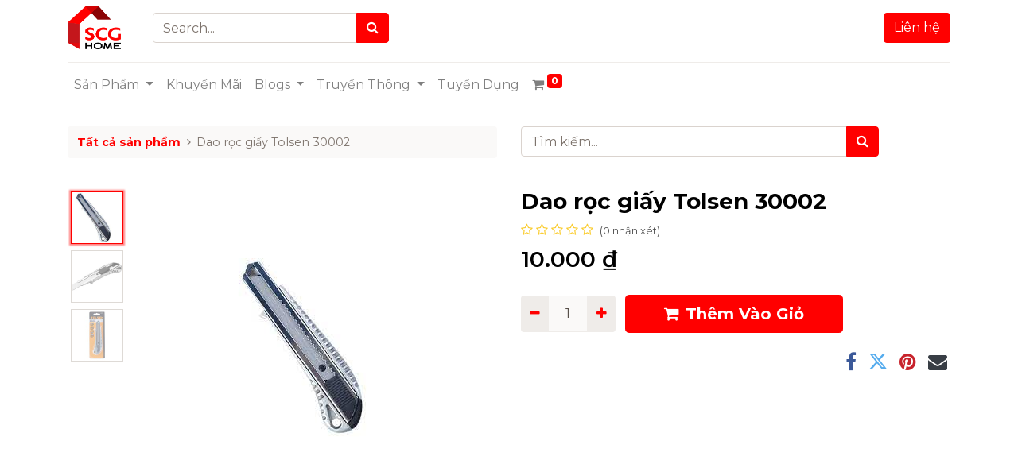

--- FILE ---
content_type: text/html; charset=utf-8
request_url: http://www.scghome.vn/shop/17420-dao-roc-giay-tolsen-30002-17430
body_size: 14085
content:
<!DOCTYPE html>
        <html lang="vi-VN" data-website-id="1" data-main-object="product.template(17430,)" data-oe-company-name="Công ty TNHH SCG Home Việt Nam" data-add2cart-redirect="1">
    <head>
                <meta charset="utf-8"/>
                <meta http-equiv="X-UA-Compatible" content="IE=edge,chrome=1"/>
            <meta name="viewport" content="width=device-width, initial-scale=1"/>
        <meta name="generator" content="Odoo"/>
                        <meta property="og:type" content="website"/>
                        <meta property="og:title" content="Dao rọc giấy Tolsen 30002"/>
                        <meta property="og:site_name" content="SCG Home Việt Nam"/>
                        <meta property="og:url" content="http://www.scghome.vn/shop/17420-dao-roc-giay-tolsen-30002-17430"/>
                        <meta property="og:image" content="http://www.scghome.vn/web/image/product.template/17430/image_1024?unique=faab8aa"/>
                        <meta property="og:description"/>
                    <meta name="twitter:card" content="summary_large_image"/>
                    <meta name="twitter:title" content="Dao rọc giấy Tolsen 30002"/>
                    <meta name="twitter:image" content="http://www.scghome.vn/web/image/product.template/17430/image_1024?unique=faab8aa"/>
                    <meta name="twitter:description"/>
        <link rel="canonical" href="https://www.scghome.vn/shop/17420-dao-roc-giay-tolsen-30002-17430"/>
        <link rel="preconnect" href="https://fonts.gstatic.com/" crossorigin=""/>
                <title> Dao rọc giấy Tolsen 30002 | SCG Home Việt Nam </title>
                <link type="image/x-icon" rel="shortcut icon" href="/web/image/website/1/favicon?unique=dde2ae8"/>
            <link rel="preload" href="/web/static/lib/fontawesome/fonts/fontawesome-webfont.woff2?v=4.7.0" as="font" crossorigin=""/>
            <link type="text/css" rel="stylesheet" href="/web/assets/42200-c025f03/1/web.assets_common.min.css" data-asset-bundle="web.assets_common" data-asset-version="c025f03"/>
            <link type="text/css" rel="stylesheet" href="/web/assets/42189-be20b9d/1/web.assets_frontend.min.css" data-asset-bundle="web.assets_frontend" data-asset-version="be20b9d"/>
                <script id="web.layout.odooscript" type="text/javascript">
                    var odoo = {
                        csrf_token: "836ed5dbd7fb73dd27ddcf5b69569189e3bafc61o1799994108",
                        debug: "",
                    };
                </script>
            <script type="text/javascript">
                odoo.__session_info__ = {"is_admin": false, "is_system": false, "is_website_user": true, "user_id": false, "is_frontend": true, "profile_session": null, "profile_collectors": null, "profile_params": null, "show_effect": "True", "translationURL": "/website/translations", "cache_hashes": {"translations": "75b3aef05d2430d5216448596a0738662c88601d"}, "lang_url_code": "vi", "geoip_country_code": "US"};
                if (!/(^|;\s)tz=/.test(document.cookie)) {
                    const userTZ = Intl.DateTimeFormat().resolvedOptions().timeZone;
                    document.cookie = `tz=${userTZ}; path=/`;
                }
            </script>
            <script defer="defer" type="text/javascript" src="/web/assets/42190-b3edebc/1/web.assets_common_minimal.min.js" data-asset-bundle="web.assets_common_minimal" data-asset-version="b3edebc"></script>
            <script defer="defer" type="text/javascript" src="/web/assets/42191-bbff30d/1/web.assets_frontend_minimal.min.js" data-asset-bundle="web.assets_frontend_minimal" data-asset-version="bbff30d"></script>
            <script defer="defer" type="text/javascript" data-src="/web/assets/42192-ae02124/1/web.assets_common_lazy.min.js" data-asset-bundle="web.assets_common_lazy" data-asset-version="ae02124"></script>
            <script defer="defer" type="text/javascript" data-src="/web/assets/42193-c97e45b/1/web.assets_frontend_lazy.min.js" data-asset-bundle="web.assets_frontend_lazy" data-asset-version="c97e45b"></script>
<script>
!function(f,b,e,v,n,t,s)
{if(f.fbq)return;n=f.fbq=function(){n.callMethod?
n.callMethod.apply(n,arguments):n.queue.push(arguments)};
if(!f._fbq)f._fbq=n;n.push=n;n.loaded=!0;n.version='2.0';
n.queue=[];t=b.createElement(e);t.async=!0;
t.src=v;s=b.getElementsByTagName(e)[0];
s.parentNode.insertBefore(t,s)}(window, document,'script',
'https://connect.facebook.net/en_US/fbevents.js');
fbq('init', '546183661337082');
fbq('track', 'PageView');
</script>
<noscript><img height="1" width="1" style="display:none" src="https://www.facebook.com/tr?id=546183661337082&amp;ev=PageView&amp;noscript=1" loading="lazy"/></noscript>
        <!--Carousel height responsiveness-->
<style>
.s_carousel_wrapper[data-name="Responsive Carousel"]{min-height:unset !important;}
.s_carousel_wrapper[data-name="Responsive Carousel"] .carousel-inner > .carousel-item{ 
    height:calc( 100vw / 2.5) !important;
    min-height: unset !important;
    max-height: 512px;
}    
</style>
<!-- Google Tag Manager -->
<script>(function(w,d,s,l,i){w[l]=w[l]||[];w[l].push({'gtm.start':
new Date().getTime(),event:'gtm.js'});var f=d.getElementsByTagName(s)[0],
j=d.createElement(s),dl=l!='dataLayer'?'&l='+l:'';j.async=true;j.src=
'https://www.googletagmanager.com/gtm.js?id='+i+dl;f.parentNode.insertBefore(j,f);
})(window,document,'script','dataLayer','GTM-WKHKL8N');</script>
<!-- End Google Tag Manager -->
    </head>
            <body class="">
        <div id="wrapwrap" class="   ">
    <header id="top" data-anchor="true" data-name="Header" class="  o_header_disappears o_hoverable_dropdown">
    <nav data-name="Navbar" class="navbar navbar-expand-lg navbar-light o_colored_level o_cc shadow-sm">
    <div id="top_menu_container" class="container flex-row flex-wrap">
    <a href="/" class="navbar-brand logo mr-4">
            <span role="img" aria-label="Logo of SCG Home Việt Nam" title="SCG Home Việt Nam"><img src="/web/image/website/1/logo/SCG%20Home%20Vi%E1%BB%87t%20Nam?unique=dde2ae8" class="img img-fluid" alt="SCG Home Việt Nam" loading="lazy"/></span>
        </a>
      <div class="ml-lg-3 mr-lg-auto mr-0 mt-3 mt-sm-0">
        <form method="get" data-snippet="s_searchbar_input" class="o_searchbar_form s_searchbar_input" action="/shop" data-name="Search">
          <div role="search" class="input-group ">
            <input type="search" name="search" class="search-query form-control oe_search_box None" placeholder="Search..." data-search-type="products" data-limit="5" data-display-image="true" data-display-description="" data-display-extra-link="" data-display-detail="true" data-order-by="name asc" autocomplete="off"/>
            <div class="input-group-append">
              <button type="submit" aria-label="Search" title="Search" class="btn oe_search_button btn-primary" fdprocessedid="dbei2o9">
                <i class="fa fa-search"></i>
              </button>
            </div>
          </div>
          <input name="order" type="hidden" class="o_search_order_by" value="name asc"/>
        </form>
      </div>
      <ul class="nav navbar-nav navbar-expand ml-auto order-last order-lg-0">
        <li class="nav-item">
    <div class="oe_structure oe_structure_solo ml-2">
      <section class="s_text_block o_colored_level" data-snippet="s_text_block" data-name="Text" style="background-image: none;">
        <div class="container">
          <a href="/lien-he-scg-home" class="_cta btn btn-primary" data-original-title="" title="">Liên hệ</a>
        </div>
      </section>
    </div>
        </li>
      </ul>
      <div class="w-100">
        <div class="container">
          <div class="s_hr w-100 pb8 pt16" data-name="Separator">
            <hr class="w-100 mx-auto" style="border-top-width: 1px; border-top-style: solid; border-color: var(--200);"/>
          </div>
        </div>
      </div>
    <button type="button" data-toggle="collapse" data-target="#top_menu_collapse" class="navbar-toggler ">
        <span class="navbar-toggler-icon o_not_editable"></span>
    </button>
      <div id="top_menu_collapse" class="collapse navbar-collapse">
    <ul id="top_menu" class="nav navbar-nav o_menu_loading flex-grow-1">
    <li class="nav-item dropdown  position-static">
        <a data-toggle="dropdown" href="#" class="nav-link dropdown-toggle o_mega_menu_toggle">
            <span>Sản Phẩm</span>
        </a>
        <div data-name="Mega Menu" class="dropdown-menu o_mega_menu o_no_parent_editor dropdown-menu-left"><section class="s_mega_menu_odoo_menu pt16 o_colored_level o_cc o_cc1" style="background-image: none;" data-original-title="" title="" aria-describedby="tooltip430015">
        <div class="container">
            <div class="row" data-original-title="" title="" aria-describedby="tooltip804692">
                <div class="col-md-6 col-lg pt16 pb24 o_colored_level" data-original-title="" title="" aria-describedby="tooltip109283">
                    <h4 class="text-uppercase h5 font-weight-bold mt-0" data-original-title="" title="" aria-describedby="tooltip785226"><font class="text-o-color-1">Ốp Lát &amp; Ngói</font><br></h4>
                    <div class="s_hr text-left pt4 pb16 text-o-color-1" data-name="Separator">
                        <hr class="w-100 mx-auto" style="border-top-width: 2px; border-top-style: solid;">
                    </div><nav class="nav flex-column"><a href="/shop/category/vat-lieu-op-lat-gach-lat-nen-167" class="nav-link px-0" data-name="Menu Item" data-original-title="" title="" target="_blank">Gạch Lát Nền</a>
                        <a href="/shop/category/vat-lieu-op-lat-gach-op-tuong-168" class="nav-link px-0" data-name="Menu Item" data-original-title="" title="" target="_blank">Gạch Ốp Tường</a>
<a href="/shop/category/vat-lieu-op-lat-ngoi-gach-op-lat-286" target="_blank">Gạch Ốp Lát</a>
<a href="/shop/category/vat-lieu-op-lat-gach-trang-tri-284" class="nav-link px-0" data-name="Menu Item" data-original-title="" title="" target="_blank">Gạch Trang Trí</a>
                        <a href="/shop/category/vat-lieu-op-lat-ngoi-van-san-169" class="nav-link px-0" data-name="Menu Item" data-original-title="" title="" target="_blank">Ván Sàn</a>
                        <a href="/shop/category/vat-lieu-op-lat-ngoi-170" class="nav-link px-0" data-name="Menu Item" data-original-title="" title="" target="_blank">Ngói</a>
                    </nav>
                </div>
                <div class="col-md-6 col-lg pt16 pb24 o_colored_level" data-original-title="" title="" aria-describedby="tooltip102502">
                    <h4 class="text-uppercase h5 font-weight-bold mt-0" data-original-title="" title="" aria-describedby="tooltip746612"><font class="text-o-color-1">THIẾT BỊ VỆ SINH</font><br></h4>
                    <div class="s_hr text-left pt4 pb16 text-o-color-1" data-name="Separator">
                        <hr class="w-100 mx-auto" style="border-top-width: 2px; border-top-style: solid;">
                    </div>
                    <nav class="nav flex-column">
                        <a href="/shop/category/thiet-bi-ve-sinh-bon-cau-172" class="nav-link px-0" data-name="Menu Item" data-original-title="" title="" target="_blank">Bồn Cầu</a>
                        <a href="/shop/category/thiet-bi-ve-sinh-chau-lavabo-175" class="nav-link px-0" data-name="Menu Item" data-original-title="" title="" target="_blank">Chậu Lavabo</a>
                        <a href="/shop/category/thiet-bi-ve-sinh-voi-rua-sen-tam-185" class="nav-link px-0" data-name="Menu Item" data-original-title="" title="" target="_blank">Vòi Chậu &amp; Sen Tắm</a>
                        <a href="/shop/category/thiet-bi-ve-sinh-thiet-bi-phong-tam-189" class="nav-link px-0" data-name="Menu Item" data-original-title="" title="" target="_blank">Thiết Bị Phòng Tắm</a>
                        <a href="/shop/category/thiet-bi-ve-sinh-phu-kien-phong-tam-192" class="nav-link px-0" data-name="Menu Item" data-original-title="" title="" target="_blank">Phụ Kiện Phòng Tắm</a>
                    </nav>
                </div><div class="col-md-6 col-lg pt16 o_colored_level pb16" data-original-title="" title="" aria-describedby="tooltip710597">
                    <h4 class="text-uppercase h5 font-weight-bold mt-0" data-original-title="" title="" aria-describedby="tooltip746612"><font class="text-o-color-1">NỘI THẤT &amp; TRANG TRÍ</font></h4>
                    <div class="s_hr text-left pt4 pb16 text-o-color-1" data-name="Separator">
                        <hr class="w-100 mx-auto" style="border-top-width: 2px; border-top-style: solid;">
                    </div>
                    <nav class="nav flex-column">
                        <a href="/shop/category/noi-that-trang-tri-phong-khach-199" class="nav-link px-0" data-name="Menu Item" data-original-title="" title="" target="_blank">Phòng Khách</a>
                        <a href="/shop/category/noi-that-trang-tri-phong-an-bep-203" class="nav-link px-0" data-name="Menu Item" data-original-title="" title="" target="_blank">Phòng Ăn &amp; Bếp</a>
                        <a href="/shop/category/noi-that-trang-tri-phong-ngu-207" class="nav-link px-0" data-name="Menu Item" data-original-title="" title="" target="_blank">Phòng Ngủ</a>
                        <a href="/shop/category/noi-that-trang-tri-phong-lam-viec-211" class="nav-link px-0" data-name="Menu Item" data-original-title="" title="" target="_blank">Phòng Làm Việc</a>
                        <a href="/shop/category/noi-that-trang-tri-trang-tri-nha-cua-214" class="nav-link px-0" data-name="Menu Item" data-original-title="" title="" target="_blank"><div data-original-title="" title="" aria-describedby="tooltip622967">Trang Trí Nhà Cửa</div></a>
                    </nav>
                </div>
                <div class="col-md-6 col-lg pt16 pb24 o_colored_level" data-original-title="" title="" aria-describedby="tooltip782921">
                    <h4 class="text-uppercase h5 font-weight-bold mt-0" data-original-title="" title="" aria-describedby="tooltip473423"><font class="text-o-color-1">BAN CÔNG &amp; SÂN VƯỜN</font><br></h4>
                    <div class="s_hr text-left pt4 pb16 text-o-color-5" data-name="Separator">
                        <hr class="w-100 mx-auto" style="border-top-width: 2px; border-top-style: solid; border-top-color: rgb(255, 0, 0) !important;">
                    </div>
                    <nav class="nav flex-column">
                        <a href="/shop/category/ban-cong-san-vuon-man-luoi-chong-choi-253" class="nav-link px-0" data-name="Menu Item" data-original-title="" title="" target="_blank">Màn Lưới &amp; Chống Chói</a>
                        <a href="/shop/category/ban-cong-san-vuon-dung-cu-cham-soc-vuon-254" class="nav-link px-0" data-name="Menu Item" data-original-title="" title="" target="_blank">Dụng Cụ Chăm Sóc Vườn</a>
                        <a href="/shop/category/ban-cong-san-vuon-trang-tri-san-vuon-255" class="nav-link px-0" data-name="Menu Item" data-original-title="" title="" target="_blank">Trang Trí Ngoài Trời</a>
                        <a href="/shop/category/ban-cong-san-vuon-ngoai-that-259" class="nav-link px-0" data-name="Menu Item" data-original-title="" title="" target="_blank">Ngoại Thất</a></nav></div></div></div>
    </section></div>
    </li>
    <li class="nav-item">
        <a role="menuitem" href="/blog/khuyen-mai-5" class="nav-link ">
            <span>Khuyến Mãi</span>
        </a>
    </li>
    <li class="nav-item dropdown  ">
        <a data-toggle="dropdown" href="#" class="nav-link dropdown-toggle ">
            <span>Blogs</span>
        </a>
        <ul class="dropdown-menu" role="menu">
    <li class="">
        <a role="menuitem" href="/blog/chuyen-quanh-nha-1" class="dropdown-item ">
            <span>Chuyện quanh Nhà</span>
        </a>
    </li>
    <li class="">
        <a role="menuitem" href="/blog/kinh-nghiem-hay-3" class="dropdown-item ">
            <span>Kinh Nghiệm Hay</span>
        </a>
    </li>
        </ul>
    </li>
    <li class="nav-item dropdown  ">
        <a data-toggle="dropdown" href="#" class="nav-link dropdown-toggle ">
            <span>Truyền Thông</span>
        </a>
        <ul class="dropdown-menu" role="menu">
    <li class="">
        <a role="menuitem" href="/hinh-anh" class="dropdown-item ">
            <span>Hình Ảnh</span>
        </a>
    </li>
    <li class="">
        <a role="menuitem" href="/blog/tin-tuc-2" class="dropdown-item ">
            <span>Tin Tức</span>
        </a>
    </li>
    <li class="">
        <a role="menuitem" href="/video-noi-bat" class="dropdown-item ">
            <span>Video Nổi Bật</span>
        </a>
    </li>
        </ul>
    </li>
    <li class="nav-item">
        <a role="menuitem" href="/jobs" class="nav-link ">
            <span>Tuyển Dụng</span>
        </a>
    </li>
  <li class="nav-item divider d-none"></li>
  <li class="o_wsale_my_cart align-self-md-start  nav-item">
    <a href="/shop/cart" class="nav-link">
      <i class="fa fa-shopping-cart">
        <font style="vertical-align: inherit;">
          <font style="vertical-align: inherit;"></font>
        </font>
      </i>
      <sup class="my_cart_quantity badge badge-primary" data-order-id="">0</sup>
    </a>
  </li>
    </ul>
      </div>
    </div>
    </nav>
</header>
                <main>
    <div itemscope="itemscope" itemtype="http://schema.org/Product" id="wrap" class="js_sale ecom-zoomable zoomodoo-next ecom-zoomable zoomodoo-next" data-ecom-zoom-auto="1">
      <div class="oe_structure oe_empty oe_structure_not_nearest" id="oe_structure_website_sale_product_1" data-editor-message="DROP BUILDING BLOCKS HERE TO MAKE THEM AVAILABLE ACROSS ALL PRODUCTS"></div>
  <section id="product_detail" class="container py-4 oe_website_sale " data-view-track="1" data-product-tracking-info="{&#34;item_id&#34;: &#34;12.06.16.34.01.01&#34;, &#34;item_name&#34;: &#34;[17420] Dao r\u1ecdc gi\u1ea5y Tolsen 30002&#34;, &#34;item_category&#34;: &#34;Blade Knife&#34;, &#34;currency&#34;: &#34;VND&#34;, &#34;price&#34;: 10000.0}">
        <div class="row">
          <div class="col-lg-6">
            <ol class="breadcrumb mb-2">
              <li class="breadcrumb-item o_not_editable">
                <a class="" href="/shop">Tất cả sản phẩm</a>
              </li>
              <li class="breadcrumb-item active">
                <span>Dao rọc giấy Tolsen 30002</span>
              </li>
            </ol>
          </div>
          <div class="col-lg-6">
            <div class="d-sm-flex justify-content-between mb-2">
    <form method="get" class="o_searchbar_form o_wait_lazy_js s_searchbar_input o_wsale_products_searchbar_form w-100 w-md-auto mr-auto mb-2" action="/shop" data-snippet="s_searchbar_input">
            <div role="search" class="input-group  ">
        <input type="search" name="search" class="search-query form-control oe_search_box None" placeholder="Tìm kiếm..." data-search-type="products" data-limit="5" data-display-image="true" data-display-description="true" data-display-extra-link="true" data-display-detail="true" data-order-by="name asc"/>
        <div class="input-group-append">
            <button type="submit" aria-label="Tìm kiếm" title="Tìm kiếm" class="btn oe_search_button btn-primary"><i class="fa fa-search"></i>
        </button>
        </div>
    </div>
            <input name="order" type="hidden" class="o_search_order_by" value="name asc"/>
        </form>
        <div class="o_pricelist_dropdown dropdown d-none ml-1 mb-2 float-right">
            <a role="button" href="#" class="dropdown-toggle btn btn-light border-0 px-0 text-muted align-baseline" data-toggle="dropdown">
                Retail Customers - Long Biên
            </a>
            <div class="dropdown-menu" role="menu">
                    <a role="menuitem" class="dropdown-item" href="/shop/change_pricelist/56">
                        <span class="switcher_pricelist" data-pl_id="56">Retail Customer</span>
                    </a>
            </div>
        </div>
            </div>
          </div>
        </div>
        <div class="row">
          <div class="col-md-6 mt-md-4">
  <div id="o-carousel-product" class="carousel slide position-sticky mb-3 overflow-hidden o_carousel_product_left_indicators d-flex pb-1" data-ride="carousel" data-interval="0">
        <div class="o_carousel_product_indicators ">
            <ol class="carousel-indicators d-flex d-lg-block pr-2 position-static mx-auto my-0 text-left">
                <li data-target="#o-carousel-product" class="m-1 mb-2 align-top active" data-slide-to="0">
                    <div><img src="/web/image/product.product/13411/image_128/%5B17420%5D%20Dao%20r%E1%BB%8Dc%20gi%E1%BA%A5y%20Tolsen%2030002?unique=4952c43" class="img o_image_64_contain" alt="Dao rọc giấy Tolsen 30002" loading="lazy"/></div>
                </li><li data-target="#o-carousel-product" class="m-1 mb-2 align-top " data-slide-to="1">
                    <div><img src="/web/image/product.image/519/image_128/Dao%20r%E1%BB%8Dc%20gi%E1%BA%A5y%20Tolsen%2030002?unique=e35e56c" class="img o_image_64_contain" alt="Dao rọc giấy Tolsen 30002" loading="lazy"/></div>
                </li><li data-target="#o-carousel-product" class="m-1 mb-2 align-top " data-slide-to="2">
                    <div><img src="/web/image/product.image/520/image_128/Dao%20r%E1%BB%8Dc%20gi%E1%BA%A5y%20Tolsen%2030002?unique=e35e56c" class="img o_image_64_contain" alt="Dao rọc giấy Tolsen 30002" loading="lazy"/></div>
                </li>
            </ol>
        </div>
        <div class="o_carousel_product_outer carousel-outer position-relative flex-grow-1">
      <div class="carousel-inner h-100">
          <div class="carousel-item h-100 active">
            <div class="d-flex align-items-center justify-content-center h-100"><img src="/web/image/product.product/13411/image_1024/%5B17420%5D%20Dao%20r%E1%BB%8Dc%20gi%E1%BA%A5y%20Tolsen%2030002?unique=4952c43" class="img img-fluid product_detail_img mh-100" alt="Dao rọc giấy Tolsen 30002" loading="lazy"/></div>
          </div>
          <div class="carousel-item h-100">
            <div class="d-flex align-items-center justify-content-center h-100"><img src="/web/image/product.image/519/image_1024/Dao%20r%E1%BB%8Dc%20gi%E1%BA%A5y%20Tolsen%2030002?unique=e35e56c" class="img img-fluid product_detail_img mh-100" alt="Dao rọc giấy Tolsen 30002" loading="lazy"/></div>
          </div>
          <div class="carousel-item h-100">
            <div class="d-flex align-items-center justify-content-center h-100"><img src="/web/image/product.image/520/image_1024/Dao%20r%E1%BB%8Dc%20gi%E1%BA%A5y%20Tolsen%2030002?unique=e35e56c" class="img img-fluid product_detail_img mh-100" alt="Dao rọc giấy Tolsen 30002" loading="lazy"/></div>
          </div>
      </div>
        <a class="carousel-control-prev" href="#o-carousel-product" role="button" data-slide="prev">
          <span class="fa fa-chevron-left fa-2x" role="img" aria-label="Previous" title="Trước"></span>
        </a>
        <a class="carousel-control-next" href="#o-carousel-product" role="button" data-slide="next">
          <span class="fa fa-chevron-right fa-2x" role="img" aria-label="Next" title="Tiếp"></span>
        </a>
    </div>
  </div>
          </div>
          <div class="col-md-6 mt-md-4" id="product_details">
            <h1 itemprop="name">Dao rọc giấy Tolsen 30002</h1>
            <span itemprop="url" style="display:none;">https://pshk-prime.odoo.com/shop/17420-dao-roc-giay-tolsen-30002-17430</span>
            <span itemprop="image" style="display:none;">https://pshk-prime.odoo.com/web/image/product.template/17430/image_1920?unique=faab8aa</span>
              <a href="#o_product_page_reviews" class="o_product_page_reviews_link text-decoration-none">
        <div class="o_website_rating_static">
                    <i class="fa fa-star-o" role="img"></i>
                    <i class="fa fa-star-o" role="img"></i>
                    <i class="fa fa-star-o" role="img"></i>
                    <i class="fa fa-star-o" role="img"></i>
                    <i class="fa fa-star-o" role="img"></i>
                <small class="text-muted ml-1">
                    (0 nhận xét)
                </small>
        </div>
              </a>
            <form action="/shop/cart/update" method="POST">
              <input type="hidden" name="csrf_token" value="836ed5dbd7fb73dd27ddcf5b69569189e3bafc61o1799994108"/>
              <div class="js_product js_main_product mb-3">
                <div>
      <div itemprop="offers" itemscope="itemscope" itemtype="http://schema.org/Offer" class="product_price d-inline-block mt-2 mb-3">
          <h3 class="css_editable_mode_hidden">
              <span data-oe-type="monetary" data-oe-expression="combination_info[&#39;price&#39;]" class="oe_price" style="white-space: nowrap;"><span class="oe_currency_value">10.000</span> ₫</span>
              <span itemprop="price" style="display:none;">10000.0</span>
              <span itemprop="priceCurrency" style="display:none;">VND</span>
              <span data-oe-type="monetary" data-oe-expression="combination_info[&#39;list_price&#39;]" style="text-decoration: line-through; white-space: nowrap;" class="text-danger oe_default_price ml-1 h5 d-none"><span class="oe_currency_value">10.000</span> ₫</span>
          </h3>
          <h3 class="css_non_editable_mode_hidden decimal_precision" data-precision="0">
            <span><span class="oe_currency_value">10.000</span> ₫</span>
          </h3>
      </div>
                </div>
                  <input type="hidden" class="product_id" name="product_id" value="13411"/>
                  <input type="hidden" class="product_template_id" name="product_template_id" value="17430"/>
                  <input type="hidden" class="product_category_id" name="product_category_id" value="280"/>
                    <ul class="d-none js_add_cart_variants" data-attribute_exclusions="{&#39;exclusions: []&#39;}"></ul>
                <p class="css_not_available_msg alert alert-warning"></p>
        <div class="css_quantity input-group d-inline-flex mr-2 my-1 align-middle" contenteditable="false">
            <div class="input-group-prepend">
                <a class="btn btn-primary js_add_cart_json" aria-label="Remove one" title="Remove one" href="#">
                    <i class="fa fa-minus"></i>
                </a>
            </div>
            <input type="text" class="form-control quantity" data-min="1" name="add_qty" value="1"/>
            <div class="input-group-append">
                <a class="btn btn-primary float_left js_add_cart_json" aria-label="Add one" title="Add one" href="#">
                    <i class="fa fa-plus"></i>
                </a>
            </div>
        </div>
      <div id="add_to_cart_wrap" class="d-inline">
                  <a data-animation-selector=".o_wsale_product_images" role="button" id="add_to_cart" class="btn btn-primary btn-lg js_check_product a-submit my-1 mr-1 px-5 font-weight-bold flex-grow-1" href="#"><i class="fa fa-shopping-cart mr-2" contenteditable="false">​</i>Thêm Vào Giỏ</a>
                  <div id="product_option_block" class="d-inline-block align-middle"></div>
                </div>
      <div class="availability_messages o_not_editable"></div>
              </div>
            </form>
            <div id="product_attributes_simple">
              <table class="table table-sm text-muted d-none">
              </table>
            </div>
            <div id="o_product_terms_and_share">
            <div class="h4 mt-3 d-flex justify-content-end" contenteditable="false">
  <div data-snippet="s_share" class="s_share text-left text-lg-right">
    <a href="https://www.facebook.com/sharer/sharer.php?u={url}" target="_blank" class="s_share_facebook mx-1 my-0">
      <i class="fa fa-facebook "></i>
    </a>
    <a href="https://twitter.com/intent/tweet?text={title}&amp;url={url}" target="_blank" class="s_share_twitter mx-1 my-0">
      <i class="fa fa-twitter "></i>
    </a>
    <a href="https://pinterest.com/pin/create/button/?url={url}&amp;media={media}&amp;description={title}" target="_blank" class="s_share_pinterest mx-1 my-0">
      <i class="fa fa-pinterest "></i>
    </a>
    <a href="mailto:?body={url}&amp;subject={title}" class="s_share_email mx-1 my-0">
      <i class="fa fa-envelope "></i>
    </a>
  </div>
            </div>
        </div>
        </div>
        </div>
      </section>
      <div itemprop="description" class="oe_structure oe_empty mt16" id="product_full_description"><section class="s_text_block pt40 pb40 o_colored_level o_we_force_no_transition" data-snippet="s_text_block" data-name="Text" style="background-image: none;">
        <div class="container s_allow_columns">
            <h2 style="text-align: justify;">Ưu điểm nổi bật:</h2><p style="text-align: justify;">Chất liệu thép sắc bén<br>Thiết kế thông minh và tiện lợi<br>Tuổi thọ lâu dài<br>Chống gỉ sét, chống ăn mòn<br>An toàn và dễ sử dụng   <br> </p><h2 style="text-align: justify;">Đặc trưng:</h2><p style="text-align: justify;"><strong>Thiết kế độc đáo với màu sắc nổi bật</strong><br>Dao Rọc Giấy Tolsen 30002 được bọc nhôm bên ngoài, thiết kế kiểu dáng độc đáo với màu bạc đẹp mắt. Tay cầm thiết kế vừa vặn với bàn tay sẽ giúp bạn thao tác dễ dàng và thuận tiện. Ngoài ra, tay cầm của dao rọc giấy gắn với lưỡi dao có khóa an toàn, cho bạn thu lưỡi dao lại dễ dàng sau khi sử dụng.<br>Dao rọc giấy với kích thước chuẩn dài 120mm, lưỡi dao loại to (18mm) giúp bạn dễ dàng thực hiện nhiều loại công việc phù hợp với các nhu cầu khác nhau.<br><strong>Chất liệu thép sắc bén, chống gỉ</strong><br>Dao Rọc Giấy Tolsen 30002 có lưỡi dao làm bằng chất liệu thép có độ sắc bén, chống gỉ, cứng và bền, cho thời gian sử dụng lâu dài. </p><p style="text-align: justify;">Chất liệu này có ưu điểm là độ bền cao, không bị gỉ sét khi sử dụng lâu ngày để bạn có thể yên tâm sử dụng trong một thời gian dài. Sản phẩm được bọc bên ngoài bằng chất liệu nhôm cao cấp giúp bạn thao tác nhẹ nhàng, chống trơn trượt, có độ an toàn cao.</p><h2 style="text-align: justify;">Giới thiệu thương hiệu</h2><p style="text-align: justify;"><strong style="font-weight: bolder"><font class="text-o-color-1" style="color: rgb(255, 0, 0) !important">Tolsen</font></strong> là một trong những thương hiệu sản xuất và phân phối dụng cụ cầm tay nổi tiếng đến từ <a href="https://vi.wikipedia.org/wiki/Trung_Qu%E1%BB%91c#:~:text=Trung%20Qu%E1%BB%91c%20(gi%E1%BA%A3n%20th%E1%BB%83%3A%20%E4%B8%AD%E5%9B%BD,%E1%BB%9F%20khu%20v%E1%BB%B1c%20%C4%90%C3%B4ng%20%C3%81." target="_blank">Trung Quốc</a>. Công ty được thành lập vào năm 1973 và hiện có trụ sở tại Giang Tô (Trung Quốc).</p><p style="text-align: justify;">Tolsen chuyên thiết kế, sản xuất, lắp ráp và cung cấp các thiết bị - dụng cụ công nghiệp dân dụng cỡ lớn cùng với nhiều loại dụng cụ cầm tay đa năng chuyên nghiệp như dụng cụ đo, dụng cụ vẽ, dụng cụ cơ khí, vật phẩm PPE, dụng cụ cắt,…</p><p style="text-align: justify;">Tolsen có đến hơn 2000 sản phẩm, đều được khách hàng tin dùng không chỉ trong nước mà còn đáp ứng tại nhiều thị trường khác như châu Âu, châu Mỹ,… và Việt Nam nhờ ứng dụng công nghệ khoa học - trí tuệ cao, giúp sản phẩm đạt chất lượng và độ bền tốt.</p><p style="text-align: justify;">
 <br></p>
        </div>
    </section></div>
    <div class="o_shop_discussion_rating" data-anchor="true">
      <section id="o_product_page_reviews" class="container pt32 pb32" data-anchor="true">
        <a class="o_product_page_reviews_title d-flex justify-content-between text-decoration-none" type="button" data-toggle="collapse" data-target="#o_product_page_reviews_content" aria-expanded="false" aria-controls="o_product_page_reviews_content"></a>
        <div id="o_product_page_reviews_content" class="collapse">
        <div id="discussion" data-anchor="true" class="d-print-none o_portal_chatter o_not_editable p-0" data-res_model="product.template" data-res_id="17430" data-pager_step="5" data-allow_composer="1" data-two_columns="true" data-display_rating="True">
        </div>
        </div>
      </section>
    </div>
      <div class="oe_structure oe_empty oe_structure_not_nearest mt16" id="oe_structure_website_sale_product_2" data-editor-message="DROP BUILDING BLOCKS HERE TO MAKE THEM AVAILABLE ACROSS ALL PRODUCTS"></div>
  </div>
                </main>
                <footer id="bottom" data-anchor="true" data-name="Footer" class="o_footer o_colored_level o_cc ">
                    <div id="footer" class="oe_structure oe_structure_solo" style="">
    <section class="s_text_block pb0 pt0" data-snippet="s_text_block" data-name="Text" data-original-title="" title="" aria-describedby="tooltip382048" style="background-image: none;">
      <div class="pt40 container" data-original-title="" title="" aria-describedby="tooltip580062">
        <div class="row" data-original-title="" title="" aria-describedby="tooltip372493">
          <div class="o_colored_level o_animating pb0 col-lg-3" data-original-title="" title="" aria-describedby="tooltip540116">
            <h5 data-original-title="" title="" aria-describedby="tooltip147229">
              <a href="https://www.scghome.vn/" data-original-title="" title="">
                <img class="img-fluid o_we_custom_image" src="/web/image/30006-d137920d/SCGHome_logo_white.png" alt="logo-scg-home-trang" data-original-id="19314" data-original-src="/web/image/19314-15e9f239/SCGHome_logo_white.png" data-mimetype="image/png" style="width: 25% !important;" loading="lazy" data-original-title="" title="" aria-describedby="tooltip398058" data-resize-width="128"/>
              </a>
            </h5>
            <p style="text-align: left;" data-original-title="" title="" aria-describedby="tooltip876719">
              <span style="font-size: 12px;">
                <font class="text-o-color-4">Nhà phân phối chính hãng các thương hiệu</font>
              </span>
              <a href="/shop/category/vat-lieu-op-lat-ngoi-166" data-original-title="" title="">
                <span style="font-size: 12px;" data-original-title="" title="" aria-describedby="tooltip416501">gạch</span>
              </a>
              <span style="font-size: 12px;" data-original-title="" title="" aria-describedby="tooltip260225">
                <font class="text-o-color-4">,&nbsp;</font>
              </span>
              <a href="/shop/category/thiet-bi-ve-sinh-171" data-original-title="" title="">
                <span style="font-size: 12px;" data-original-title="" title="" aria-describedby="tooltip164469">thiết bị vệ sinh</span>
              </a>
              <span style="font-size: 12px;">
                <font class="text-o-color-4">,&nbsp;</font>
              </span>
              <a href="/shop/category/noi-that-trang-tri-do-gia-dung-232">
                <span style="font-size: 12px;">gia dụng</span>
              </a>
              <span style="font-size: 12px;">
                <font class="text-o-color-4">và</font>
              </span>
              <a href="/shop/category/noi-that-trang-tri-trang-tri-nha-cua-214">
                <span style="font-size: 12px;">trang trí nội - ngoại thất</span>
              </a>
              <span style="font-size: 12px;">
                <font class="text-o-color-4">tại Vĩnh Phúc.</font>
              </span>
            </p>
            <p style="text-align: left;" data-original-title="" title="" aria-describedby="tooltip842712">
              <span style="font-size: 12px;">
                <font class="text-o-color-4">Phường Khai Quang, Tp. Vĩnh Yên, Vĩnh Phúc. (Đối diện siêu thị GO! Vĩnh Phúc)</font>
              </span>
            </p>
            <h6 data-original-title="" title="" aria-describedby="tooltip693071" style="text-align: justify;">
              <span class="text-o-color-4">
                <span style="font-size: 12px; font-weight: normal;">Hotline: </span>
                <span style="font-size: 12px;">1900 9999 01</span>
              </span>
            </h6>
            <p data-original-title="" title="" aria-describedby="tooltip693071">
              <span class="text-o-color-4"></span>
              <span style="font-size: 12px;">
                <font class="text-o-color-4">Email: <strong>cskh@scghome.vn</strong></font>
              </span>
            </p>
            <p data-original-title="" title="" aria-describedby="tooltip693071">
              <span style="font-size: 12px;">
                <font class="text-o-color-4">Giờ hoạt động: 08:00 - 18:00, Thứ hai - Chủ nhật</font>
              </span>
            </p>
            <h6 style="text-align: justify;">
              <span style="font-size: 12px;">
                <font class="text-o-color-2">Thành viên thuộc tập đoàn</font>
              </span>
            </h6>
            <p data-original-title="" title="" aria-describedby="tooltip847405">
              <a href="https://www.scg.com/vn/en/home-en/" target="_blank" data-original-title="" title="">
                <img class="img-fluid o_we_custom_image" src="/web/image/19315-2336eba0/scg-logo-white.png" alt="gioi-thieu-tap-doan-scg" data-original-id="19315" data-original-src="/web/image/19315-2336eba0/scg-logo-white.png" data-mimetype="image/png" data-original-title="" title="" aria-describedby="tooltip114203" style="width: 25% !important;" loading="lazy"/>
              </a>
              <br/>
            </p>
          </div>
          <div class="o_colored_level pb0 col-lg-3" data-original-title="" title="" aria-describedby="tooltip115204">
            <h5>
              <font class="text-o-color-2">
              ​</font>
              <br/>
            </h5>
            <h5 data-original-title="" title="" aria-describedby="tooltip341664">
              <span style="font-size: 18px;"></span>
              <span style="font-size: 14px;">
                <font class="text-o-color-2">Về&nbsp;Chúng Tôi</font>
              </span>
              <span style="font-size: 18px;"></span>
              <br/>
            </h5>
            <div class="s_hr text-left pt8 pb24" data-snippet="s_hr" data-name="Separator" data-original-title="" title="" aria-describedby="tooltip516638">
              <font class="text-o-color-2">
              ​</font>
              <hr class="w-25 mr-auto" style="border-top-style: solid; border-top-width: 1px !important; border-top-color: rgb(246, 246, 246) !important;" contenteditable="false"/>
              <br/>
            </div>
            <p data-original-title="" title="" aria-describedby="tooltip897213">
              <span style="font-size: 12px;">
                <a href="/gioi-thieu-scg-home" data-original-title="" title="">
                  <font class="text-o-color-2">Giới Thiệu SCG Home</font>
                </a>
              </span>
            </p>
            <p data-original-title="" title="" aria-describedby="tooltip96224">
              <span style="font-size: 12px;" data-original-title="" title="" aria-describedby="tooltip789173">
                <a href="/he-thong-sieu-thi" data-original-title="" title="">
                  <font class="text-o-color-2">Hệ &nbsp;Thống Cửa Hàng</font>
                </a>
              </span>
              <font class="text-o-color-2">&nbsp;&nbsp;</font>
              <br/>
            </p>
            <h5>
              <span style="font-size: 14px">
                <font class="text-o-color-2">Theo Dõi&nbsp;SCG Home</font>
              </span>
            </h5>
            <p data-original-title="" title="" aria-describedby="tooltip96224" href="https://www.youtube.com/@scghomevietnam">
              <a href="https://www.facebook.com/scghomevn">
                <img class="img-fluid" src="/web/image/30000-11209bff/icon_facebook.png" loading="lazy" data-original-id="22707" data-original-src="/web/image/22707-ac508764/icon_facebook.png" data-mimetype="image/png" data-original-title="" title="Fanpage SCG Home" aria-describedby="tooltip153211" alt="Facebook-SCG-Home"/>
              </a>
              <font class="text-o-color-2">&nbsp;&nbsp;</font>
              <a href="https://zalo.me/2309517963870679813">
                <img class="img-fluid" src="/web/image/22716-84539d58/icon_zalo%5B1%5D.png" loading="lazy" data-original-title="" title="Zalo SCG Home" aria-describedby="tooltip261917" data-original-id="22715" data-original-src="/web/image/22715-3c5694e5/icon_zalo%5B1%5D.png" data-mimetype="image/png" alt="Zalo-SCG-Home"/>
              </a>
              <font class="text-o-color-2">&nbsp;&nbsp;</font>
              <a href="https://www.youtube.com/@scghomevietnam">
                <img class="img-fluid" src="/web/image/22713-1a1aecbc/icon_youtube.png" data-original-id="22710" data-original-src="/web/image/22710-3c2d55a0/icon_youtube.png" data-mimetype="image/png" data-original-title="" title="YouTube SCG Home" aria-describedby="tooltip711851" alt="YouTube-SCG-Home" loading="lazy"/>
              </a>
              <font class="text-o-color-2">&nbsp;&nbsp;</font>
              <a href="https://www.instagram.com/scghomevn/">
                <img class="img-fluid" src="/web/image/22712-4caadb38/icon_instagram.png" data-original-id="22709" data-original-src="/web/image/22709-7ce8dd20/icon_instagram.png" data-mimetype="image/png" data-original-title="" aria-describedby="tooltip628466" alt="Instagram-SCG-Home" title="Instagram SCG Home" loading="lazy"/>
              </a>
            </p>
            <p data-original-title="" title="" aria-describedby="tooltip96224">
              <font class="text-o-color-2">​</font>
            </p>
            <h5>
              <span style="font-size: 14px">
                <font class="text-o-color-2">Chứng nhận bởi</font>
              </span>
              <br/>
            </h5>
            <p data-original-title="" title="" aria-describedby="tooltip96224">
              <a href="http://online.gov.vn/Home/WebDetails/93905">
                <img class="img-fluid" src="/web/image/30010-445e4a90/SCGHome-BCT%20copy.png" loading="lazy" data-original-id="30010" data-original-src="/web/image/30010-445e4a90/SCGHome-BCT%20copy.png" data-mimetype="image/png" alt="SCG Home" title="SCG Home"/>
              </a>
              <br/>
            </p>
          </div>
          <div class="o_colored_level pb0 col-lg-3" data-original-title="" title="" aria-describedby="tooltip377961">
            <h5>
              <br/>
            </h5>
            <h5>
              <span style="font-size: 14px">
                <font class="text-o-color-2">Hỗ Trợ Khách Hàng</font>
              </span>
              <span style="font-size: 18px"></span>
              <br/>
            </h5>
            <div class="s_hr text-left pt8 pb24" data-snippet="s_hr" data-name="Separator" data-original-title="" title="" aria-describedby="tooltip516638">
              <hr class="w-25 mr-auto" style="border-top-style: solid; border-top-width: 1px !important; border-top-color: rgb(246, 246, 246) !important;" contenteditable="false"/>
            </div>
            <p>
              <a href="/chinh-sach-giao-hang" target="_blank" data-original-title="" title="">
                <span data-original-title="" title="" aria-describedby="tooltip303000" style="font-size: 12px;">Chính Sách Giao Hàng</span>
              </a>
            </p>
            <p data-original-title="" title="" aria-describedby="tooltip505658">
              <a href="/chinh-sach-doi-tra" target="_blank" data-original-title="" title=""><span style="font-size: 12px" data-original-title="" title="" aria-describedby="tooltip518003">Chính Sách Trả Hàng</span>&nbsp;</a>
              <br/>
            </p>
            <p data-original-title="" title="" aria-describedby="tooltip965627">
              <a href="/chinh-sach-thanh-toan" target="_blank" data-original-title="" title=""><span style="font-size: 12px" data-original-title="" title="" aria-describedby="tooltip231076">Chính Sách Thanh Toán</span>&nbsp;</a>
              <br/>
            </p>
            <p><a href="/chinh-sach-bao-hanh" target="_blank" data-original-title="" title=""><span style="font-size: 12px" data-original-title="" title="" aria-describedby="tooltip649947">Chính Sách Bảo Hành</span>&nbsp;</a>&nbsp;</p>
            <p>
              <a href="/chinh-sach-bao-mat" target="_blank" data-original-title="" title="">
                <span style="font-size: 12px" data-original-title="" title="" aria-describedby="tooltip358292">Chính Sách Riêng Tư</span>
              </a>
            </p>
            <p>
              <a href="/quy-che-hoat-dong" target="_blank" data-original-title="" title="">
                <span style="font-size: 12px" data-original-title="" title="" aria-describedby="tooltip203410">Quy Chế Hoạt Động</span>
              </a>
            </p>
            <p>
              <a href="http://online.gov.vn/Home/WebDetails/93905" data-original-title="" title="">
                <span style="font-size: 12px" data-original-title="" title="" aria-describedby="tooltip911398">Thông Tin Bản Quyền</span>
              </a>
              <a href="https://www.youtube.com/@scghomevietnam" target="_blank" data-original-title="" title="">&nbsp;</a>
            </p>
          </div>
          <div class="o_colored_level pb0 d-none d-lg-block col-lg-3" data-original-title="" title="" aria-describedby="tooltip377961">
            <h5>
              <br/>
            </h5>
            <h5>
              <span style="font-size: 18px"></span>
              <span style="font-size: 14px;">
                <font class="text-o-color-2">Đối Tác Vận Chuyển</font>
              </span>
              <span style="font-size: 18px"></span>
              <br/>
            </h5>
            <div class="s_hr text-left pt8 pb16" data-snippet="s_hr" data-name="Separator" data-original-title="" title="" aria-describedby="tooltip516638">
              <hr class="w-25 mr-auto" style="border-top-style: solid; border-top-width: 1px !important; border-top-color: rgb(246, 246, 246) !important;" contenteditable="false"/>
            </div>
            <p data-original-title="" title="" aria-describedby="tooltip469458"><img class="img-fluid o_we_custom_image" src="/web/image/30008-d19320ac/Vietnam_Post_logo%20copy.png" alt="" data-original-id="30008" data-original-src="/web/image/30008-d19320ac/Vietnam_Post_logo%20copy.png" data-mimetype="image/png" data-original-title="" title="" aria-describedby="tooltip651175" style="width: 25% !important;" loading="lazy"/>&nbsp;<img class="img-fluid o_we_custom_image" src="/web/image/30009-3038ad58/logo-header%20copy-1.png" alt="" data-original-id="30009" data-original-src="/web/image/30009-3038ad58/logo-header%20copy-1.png" data-mimetype="image/png" data-original-title="" title="" aria-describedby="tooltip355158" style="width: 25% !important;" loading="lazy"/></p>
            <p data-original-title="" title="" aria-describedby="tooltip469458">
              <br/>
            </p>
          </div>
        </div>
      </div>
    </section>
  </div>
<div class="o_footer_copyright o_colored_level o_cc" data-name="Copyright">
                        <div class="container py-3">
                            <div class="row">
                                <div class="col-sm text-center text-sm-left text-muted">
                                    <span class="o_footer_copyright_name mr-2">
      <div class="s_hr text-left pb0 pt8" data-snippet="s_hr" data-name="Separator">
        <hr class="w-100 mx-auto" style="border-top-style: solid; border-top-width: 2px !important; border-top-color: rgb(246, 246, 246) !important;" contenteditable="false"/>
      </div>
      <p style="text-align: justify;">
        <font style="vertical-align: inherit;">
          <font style="vertical-align: inherit;">
            <span style="font-size: 12px;">
              </span>
          </font>
        </font>
        <font style="vertical-align: inherit;" class="text-o-color-4">
          <font style="vertical-align: inherit;" class="text-o-color-4">
            <span style="font-size: 12px;">
              <strong>Bản Quyền © 2024 - Công Ty TNHH SCG Home Việt Nam. Mọi Quyền Được Bảo Lưu.</strong>
            </span>
          </font>
        </font>
      </p>
      <p style="text-align: justify;">
        <font style="vertical-align: inherit;" class="text-o-color-4">
          <font style="vertical-align: inherit;" class="text-o-color-4">
            <font style="vertical-align: inherit;" class="text-o-color-4">
              <font style="vertical-align: inherit;" class="text-o-color-4">
                <span style="font-size: 12px;">GPĐKKD: 0104397416 do Sở KH&nbsp;&amp; ĐT Vĩnh Phúc cấp lần đầu ngày 30/05/2022. Địa chỉ: Xóm Phổ, xã Quất Lưu, huyện Bình Xuyên, tỉnh Vĩnh Phúc, Việt Nam</span>
              </font>
            </font>
          </font>
        </font>
      </p>
    </span>
  </div>
                                <div class="col-sm text-center text-sm-right o_not_editable">
        <div class="o_brand_promotion">
        </div>
                                </div>
                            </div>
                        </div>
                    </div>
                </footer>
    <div id="website_cookies_bar" class="s_popup o_snippet_invisible o_no_save d-none" data-name="Cookies Bar" data-vcss="001" data-invisible="1">
      <div class="modal modal_shown o_cookies_discrete s_popup_bottom s_popup_no_backdrop" data-show-after="500" data-display="afterDelay" data-consents-duration="999" data-focus="false" data-backdrop="false" data-keyboard="false" tabindex="-1" role="dialog" style="display: none;" aria-hidden="true">
        <div class="modal-dialog d-flex s_popup_size_full">
          <div class="modal-content oe_structure">
            <section class="o_colored_level o_cc o_cc1">
              <div class="container">
                <div class="row">
                  <div class="col-lg-8 pt16">
                    <p>Chúng tôi sử dụng cookie để cung cấp cho bạn trải nghiệm người dùng tốt hơn.</p>
                  </div>
                  <div class="col-lg-4 pt16 text-right">
                    ﻿<a href="/cookie-policy" class="o_cookies_bar_text_policy btn btn-link btn-sm">﻿Chính sách cookie﻿</a>﻿
                    ﻿<a href="#" role="button" class="js_close_popup o_cookies_bar_text_button btn btn-primary btn-sm">﻿Tôi đồng ý﻿</a>﻿
                  </div>
                </div>
              </div>
            </section>
          </div>
        </div>
      </div>
    </div>
            </div>
                    <script>
                window.addEventListener('load', function () {
                    odoo.define('im_livechat.livesupport', function (require) {
                    });
                });
                    </script>
            <script id="tracking_code" async="1" src="https://www.googletagmanager.com/gtag/js?id=G-KHNW9HG74X"></script>
            <script>
                window.dataLayer = window.dataLayer || [];
                function gtag(){dataLayer.push(arguments);}
                gtag('js', new Date());
                gtag('config', 'G-KHNW9HG74X');
            </script>
        <!-- Google Tag Manager (noscript) -->
<noscript><iframe src="https://www.googletagmanager.com/ns.html?id=GTM-WKHKL8N"
height="0" width="0" style="display:none;visibility:hidden"></iframe></noscript>
<!-- End Google Tag Manager (noscript) -->
    </body>
        </html>